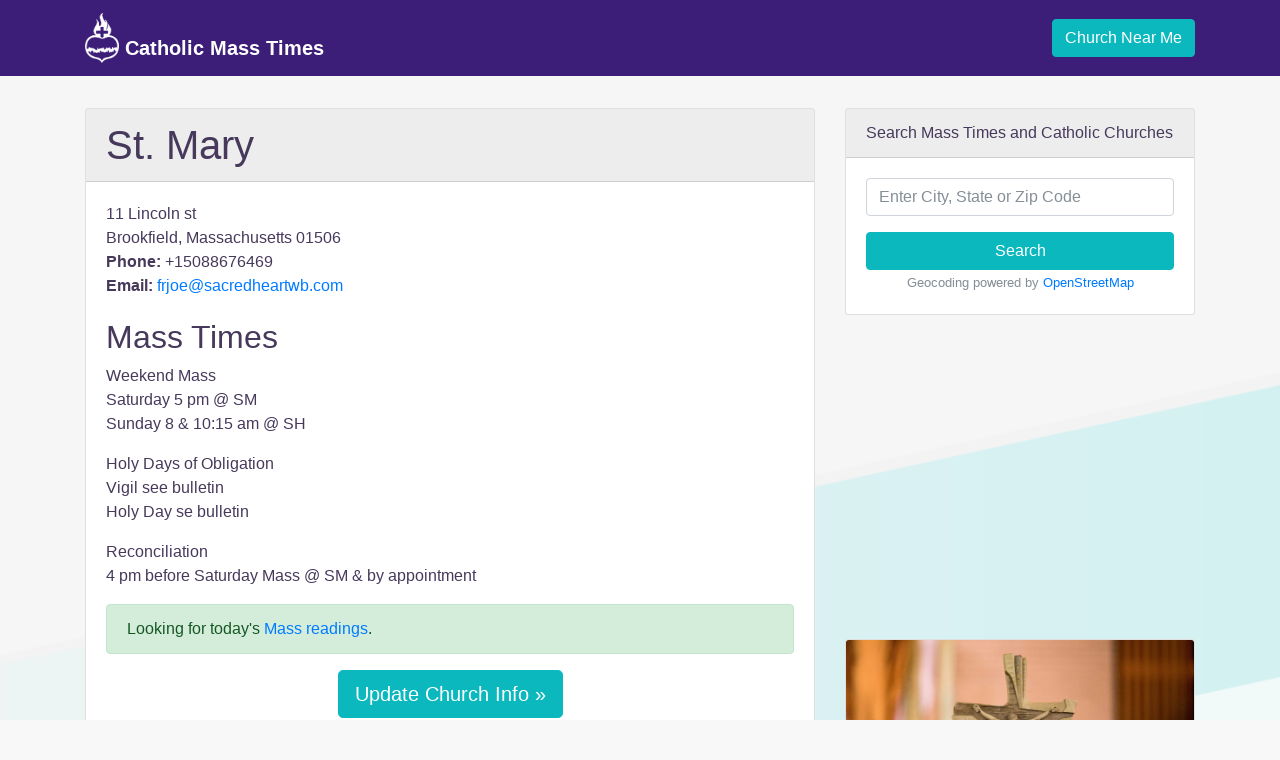

--- FILE ---
content_type: text/html; charset=utf-8
request_url: https://catholicmasstime.org/church/st-mary/18985/
body_size: 5920
content:

<!DOCTYPE html>
<html lang="en">
    <head>
        <!-- Required meta tags -->
        <meta charset="utf-8">
        <meta name="viewport" content="width=device-width, initial-scale=1, shrink-to-fit=no">
        <meta name="description" content="Mass times and detailed church information for St. Mary located in Brookfield, Massachusetts.">

        <!-- Favicon -->
        

        <link rel="icon" type="image/png" sizes="32x32" href="/favicon-32x32.png">
        <link rel="icon" type="image/png" sizes="16x16" href="/favicon-16x16.png">
        <link async rel="manifest" href="/site.webmanifest">
        <link rel="mask-icon" href="/safari-pinned-tab.svg" color="#5bbad5">
        <meta name="msapplication-TileColor" content="#da532c">
        <meta name="theme-color" content="#ffffff">

        <title>St. Mary Mass Times - Brookfield, Massachusetts</title>

        <!-- Bootstrap CSS -->
        <link rel="stylesheet" href="https://maxcdn.bootstrapcdn.com/bootstrap/4.0.0-beta.3/css/bootstrap.min.css" integrity="sha384-Zug+QiDoJOrZ5t4lssLdxGhVrurbmBWopoEl+M6BdEfwnCJZtKxi1KgxUyJq13dy" crossorigin="anonymous">
        <link rel="stylesheet" href="/static/css/main.css?v=1.3">

        <link rel="canonical" href="https://catholicmasstime.org/church/st-mary/18985/">
        
    
    <script async src="//pagead2.googlesyndication.com/pagead/js/adsbygoogle.js"></script>
    

    <!-- Adsense - Ad blocking recovery tag -->
    <script async src="https://fundingchoicesmessages.google.com/i/pub-0717922365881117?ers=1" nonce="V_8mOgnLtJEjwVACdTYAKQ"></script><script nonce="V_8mOgnLtJEjwVACdTYAKQ">(function() {function signalGooglefcPresent() {if (!window.frames['googlefcPresent']) {if (document.body) {const iframe = document.createElement('iframe'); iframe.style = 'width: 0; height: 0; border: none; z-index: -1000; left: -1000px; top: -1000px;'; iframe.style.display = 'none'; iframe.name = 'googlefcPresent'; document.body.appendChild(iframe);} else {setTimeout(signalGooglefcPresent, 0);}}}signalGooglefcPresent();})();</script>


        
            
                <!-- Global site tag (gtag.js) - Google Analytics -->
                <script async src="https://www.googletagmanager.com/gtag/js?id=UA-292750-4"></script>
                <script>
                    window.dataLayer = window.dataLayer || [];
                    function gtag(){dataLayer.push(arguments);}
                    gtag('js', new Date());

                    gtag('config', 'UA-292750-4');
                </script>
            
        
    </head>
    <body class=" church-detail">
        
            
<nav class="navbar navbar-expand-md navbar-dark">
    <div class="container">
        <a class="navbar-brand" href="/">
            <img src="/static/img/logo_light.png" height="50" class="d-inline-block align-bottom" alt="Catholic Mass Time Logo">
            Catholic Mass Times
        </a>
        <button class="navbar-toggler" type="button" data-toggle="collapse" data-target="#navbarNavDropdown" aria-controls="navbarNavDropdown" aria-expanded="false" aria-label="Toggle navigation">
            <span class="navbar-toggler-icon"></span>
        </button>
        <div class="collapse navbar-collapse justify-content-end" id="navbarNavDropdown">
            <a class="geo btn btn-primary" href="#">
                Church Near Me
            </a>
        </div>
    </div>
</nav>

        

        
            <div class="container messages">
            
            </div>

            <div class="geo-error alert alert-danger" style="display:none;"></div>
        

        
<div class="container">
    <div class="row">
        <div class="col-lg-8">
            <!-- Viewable below lg display -->
            <div class="d-lg-none">
                <div class="card">
    <div class="card-body text-center">
        <a class="geo btn btn-primary btn-lg" href="#">Find Mass Times Near Me &raquo;</a>
    </div>
</div>

            </div>

            <div class="card">
                <h1 class="church-name card-header">St. Mary</h1>
                <div class="card-body">
                    <div id="church-address">
                        11 Lincoln st<br />
                        Brookfield, Massachusetts 01506<br />
                        <strong>Phone:</strong> +15088676469<br />
                        <strong>Email:</strong> <a rel="nofollow" href="mailto:frjoe@sacredheartwb.com">frjoe@sacredheartwb.com</a><br />
                        
                    </div>

                    <div id="church-mass-times">
                        <h2>Mass Times</h2>
                        <p>Weekend Mass<br />Saturday 5 pm @ SM<br />Sunday 8 &amp; 10:15 am @ SH</p>

<p>Holy Days of Obligation<br />Vigil  see bulletin <br />Holy Day  se bulletin </p>

<p>Reconciliation<br />4 pm before Saturday Mass @ SM &amp; by appointment</p>
                    </div>

                    <div class="alert alert-success">
                        <p class="mb-0">Looking for today's <a href="/daily-readings/">Mass readings</a>.</p>
                    </div>

                    <p class="text-center">  
                        <a class="btn btn-lg btn-primary" href="edit" rel="nofollow">Update Church Info &raquo;</a>
                    </p>
                </div>
            </div><!-- /card -->

            
            <div class="adsense text-center" >
                <!-- CatholicMassTime.org - Church Detail - Center - Below Mass Times - All -->
                <ins class="adsbygoogle"
                     style="display:block"
                     data-ad-client="ca-pub-0717922365881117"
                     data-ad-slot="8430468602"
                     data-ad-format="rectangle"
                     data-full-width-responsive="true"></ins>
                <script>
                    (adsbygoogle = window.adsbygoogle || []).push({});
                </script>
            </div>
            

            


            
            <div id="map-object-detail" class="embed-responsive embed-responsive-16by9">
                <iframe class="embed-responsive-item" src="https://www.google.com/maps/embed/v1/view?key=AIzaSyAT8ovWG6KqTwty6niltewcMrdgIT22aqc&center=42.198400000,-72.099400000&zoom=18&maptype=roadmap"></iframe>
            </div>
            

            <div class="card">
                <h2 class="card-header">Liturgical Calendar</h2>
                <div class="card-body">
                    
<div class="row">
    
    <div class="col">
        <table class="table">
            <tbody>
                
                <tr>
                    <td>21st</td>
                    <td class="d-none d-sm-table-cell">Wednesday</td>
                    <td>
                        
                        <div>
                            <span class="liturgical-calendar-celebration red">&nbsp;</span>
                            Saint Agnes, virgin and martyr
                        </div>
                        
                    </td>
                </tr>
                
                <tr>
                    <td>22nd</td>
                    <td class="d-none d-sm-table-cell">Thursday</td>
                    <td>
                        
                        <div>
                            <span class="liturgical-calendar-celebration red">&nbsp;</span>
                            Saint Vincent, deacon and martyr
                        </div>
                        
                        <div>
                            <span class="liturgical-calendar-celebration green">&nbsp;</span>
                            Thursday, 2nd week in Ordinary Time
                        </div>
                        
                    </td>
                </tr>
                
                <tr>
                    <td>23rd</td>
                    <td class="d-none d-sm-table-cell">Friday</td>
                    <td>
                        
                        <div>
                            <span class="liturgical-calendar-celebration green">&nbsp;</span>
                            Friday, 2nd week in Ordinary Time
                        </div>
                        
                    </td>
                </tr>
                
                <tr>
                    <td>24th</td>
                    <td class="d-none d-sm-table-cell">Saturday</td>
                    <td>
                        
                        <div>
                            <span class="liturgical-calendar-celebration white">&nbsp;</span>
                            Saint Francis de Sales, bishop and doctor
                        </div>
                        
                    </td>
                </tr>
                
                <tr>
                    <td>25th</td>
                    <td class="d-none d-sm-table-cell">Sunday</td>
                    <td>
                        
                        <div>
                            <span class="liturgical-calendar-celebration green">&nbsp;</span>
                            3rd Sunday in Ordinary Time
                        </div>
                        
                    </td>
                </tr>
                
                <tr>
                    <td>26th</td>
                    <td class="d-none d-sm-table-cell">Monday</td>
                    <td>
                        
                        <div>
                            <span class="liturgical-calendar-celebration white">&nbsp;</span>
                            Saints Timothy and Titus, bishops
                        </div>
                        
                    </td>
                </tr>
                
                <tr>
                    <td>27th</td>
                    <td class="d-none d-sm-table-cell">Tuesday</td>
                    <td>
                        
                        <div>
                            <span class="liturgical-calendar-celebration white">&nbsp;</span>
                            Saint Angela Merici, virgin
                        </div>
                        
                        <div>
                            <span class="liturgical-calendar-celebration green">&nbsp;</span>
                            Tuesday, 3rd week in Ordinary Time
                        </div>
                        
                    </td>
                </tr>
                
                <tr>
                    <td>28th</td>
                    <td class="d-none d-sm-table-cell">Wednesday</td>
                    <td>
                        
                        <div>
                            <span class="liturgical-calendar-celebration white">&nbsp;</span>
                            Saint Thomas Aquinas, priest and doctor
                        </div>
                        
                    </td>
                </tr>
                
            </tbody>
        </table>
    </div>
    
</div>

                </div>
            </div><!-- /card -->
        </div>

        <div class="col-lg-4">
            <div class="card">
    <div class="card-header">
        Search Mass Times and Catholic Churches
    </div>
    <div class="card-body text-center">
        <form class="form" action="/church/search/" method="get">
            <div class="form-group">
                <input type="text" name="q" required="required" id="id_q" title="" class="form-control" placeholder="Enter City, State or Zip Code">
            </div>
            <button type="submit" class="btn btn-primary btn-block">Search</button>
        </form>
        <p class="card-text"><small class="text-muted">Geocoding powered by <a rel="nofollow" target="_blank" href="https://www.openstreetmap.org/copyright">OpenStreetMap</a></small></p>
    </div>
</div>


            

            
            <div class="adsense adsense-church-detail-right d-none d-lg-block">
                <!-- CatholicMassTime.org - Church Detail - Right Column Responsive -->
                <ins class="adsbygoogle d-none d-lg-block"
                     data-ad-client="ca-pub-0717922365881117"
                     data-ad-slot="9411372854"
                     data-ad-format="auto"></ins>
                <script>
                    (adsbygoogle = window.adsbygoogle || []).push({});
                </script>
            </div>
            

            
            <div class="card">
                <img class="card-img-top" src="/media/bible-verse/jesus-crucifix.jpg">
                <div class="card-body">
                    <blockquote class="blockquote text-center">
                        <p class="mb-0">&quot;See that you do not despise one of these little ones, for I say to you that their angels in heaven always look upon the face of my heavenly Father.&quot;</p>
                        
                            <footer class="blockquote-footer">MT 18:10</footer>
                        
                    </blockquote>
                </div>
            </div>
            


            <div class="card bg-light mb-3">
    <div class="card-header">Daily Mass Readings</div>
    <div class="card-body">
        <div class="card-text list-group list-group-flush">
            
            <div class="list-group-item bg-light">
                <div>
                    <a href="/daily-readings/">
                        Tuesday of the Second Week in Ordinary Time
                    </a>
                </div>
                <div>
                    <small class="text-muted">Jan. 20, 2026</small>
                </div>
            </div>
            
            <div class="list-group-item bg-light">
                <div>
                    <a href="/daily-readings/2434/">
                        Monday of the Second Week in Ordinary Time
                    </a>
                </div>
                <div>
                    <small class="text-muted">Jan. 19, 2026</small>
                </div>
            </div>
            
            <div class="list-group-item bg-light">
                <div>
                    <a href="/daily-readings/2433/">
                        Second Sunday in Ordinary Time
                    </a>
                </div>
                <div>
                    <small class="text-muted">Jan. 18, 2026</small>
                </div>
            </div>
            
            <div class="list-group-item bg-light">
                <div>
                    <a href="/daily-readings/2432/">
                        Memorial of Saint Anthony, Abbot
                    </a>
                </div>
                <div>
                    <small class="text-muted">Jan. 17, 2026</small>
                </div>
            </div>
            
            <div class="list-group-item bg-light">
                <div>
                    <a href="/daily-readings/2431/">
                        Friday of the First Week in Ordinary Time
                    </a>
                </div>
                <div>
                    <small class="text-muted">Jan. 16, 2026</small>
                </div>
            </div>
            
            <div class="list-group-item bg-light">
                <div>
                    <a href="/daily-readings/2430/">
                        Thursday of the First Week in Ordinary Time
                    </a>
                </div>
                <div>
                    <small class="text-muted">Jan. 15, 2026</small>
                </div>
            </div>
            
            <div class="list-group-item bg-light">
                <div>
                    <a href="/daily-readings/2429/">
                        Wednesday of the First Week in Ordinary Time
                    </a>
                </div>
                <div>
                    <small class="text-muted">Jan. 14, 2026</small>
                </div>
            </div>
            
        </div><!-- /card-text -->
    </div><!-- /card-body -->
</div><!-- /card -->


            <div class="card bg-light mb-3 nearby">
    <div class="card-header">Nearby Churches</div>
    <div class="card-body">
        <div class="card-text list-group list-group-flush">
            
            <div class="list-group-item bg-light">
                <div class="d-flex justify-content-between align-items-center">
                    <a href="/church/st-john-the-baptist/18992/">
                        St. John the Baptist
                    </a>
                    <span class="distance">2.9 mi.</span>
                </div>
                <div class="address">
                    121 Blaine Ave
                    <br>
                    East Brookfield, Massachusetts 01515
                </div>
            </div>
            
            <div class="list-group-item bg-light">
                <div class="d-flex justify-content-between align-items-center">
                    <a href="/church/sacred-heart-of-jesus/19056/">
                        Sacred Heart of Jesus
                    </a>
                    <span class="distance">3.3 mi.</span>
                </div>
                <div class="address">
                    22 West Main St.
                    <br>
                    West Brookfield, Massachusetts 01585
                </div>
            </div>
            
            <div class="list-group-item bg-light">
                <div class="d-flex justify-content-between align-items-center">
                    <a href="/church/st-paul/19051/">
                        St. Paul
                    </a>
                    <span class="distance">5.0 mi.</span>
                </div>
                <div class="address">
                    1082 Main Street
                    <br>
                    Warren, Massachusetts 01083
                </div>
            </div>
            
            <div class="list-group-item bg-light">
                <div class="d-flex justify-content-between align-items-center">
                    <a href="/church/st-joseph/19024/">
                        St. Joseph Church
                    </a>
                    <span class="distance">5.2 mi.</span>
                </div>
                <div class="address">
                    296 North Main Street
                    <br>
                    North Brookfield, Massachusetts 01535
                </div>
            </div>
            
            <div class="list-group-item bg-light">
                <div class="d-flex justify-content-between align-items-center">
                    <a href="/church/st-anne-and-st-patrick/18975/">
                        St. Anne and St. Patrick
                    </a>
                    <span class="distance">5.7 mi.</span>
                </div>
                <div class="address">
                    16 Church Street
                    <br>
                    Sturbridge, Massachusetts 01518
                </div>
            </div>
            
            <div class="list-group-item bg-light">
                <div class="d-flex justify-content-between align-items-center">
                    <a href="/church/mary-queen-of-the-rosary/19046/">
                        Mary Queen of the Rosary
                    </a>
                    <span class="distance">6.2 mi.</span>
                </div>
                <div class="address">
                    7 Church Street
                    <br>
                    Spencer, Massachusetts 01562
                </div>
            </div>
            
            <div class="list-group-item bg-light">
                <div class="d-flex justify-content-between align-items-center">
                    <a href="/church/st-stanislaus/19057/">
                        St. Stanislaus
                    </a>
                    <span class="distance">7.2 mi.</span>
                </div>
                <div class="address">
                    2270 Main Street
                    <br>
                    West Warren, Massachusetts 01092
                </div>
            </div>
            
            <div class="list-group-item bg-light">
                <div class="d-flex justify-content-between align-items-center">
                    <a href="/church/st-christopher/17830/">
                        St. Christopher
                    </a>
                    <span class="distance">7.4 mi.</span>
                </div>
                <div class="address">
                    20 Sturbridge Road Route 20
                    <br>
                    Brimfield, Massachusetts 01010
                </div>
            </div>
            
            <div class="list-group-item bg-light">
                <div class="d-flex justify-content-between align-items-center">
                    <a href="/church/st-joseph/18986/">
                        St. Joseph
                    </a>
                    <span class="distance">7.5 mi.</span>
                </div>
                <div class="address">
                    10 H Putnam Road Ext
                    <br>
                    Charlton, Massachusetts 01507
                </div>
            </div>
            
            <div class="list-group-item bg-light">
                <div class="d-flex justify-content-between align-items-center">
                    <a href="/church/all-saints/17910/">
                        All Saints
                    </a>
                    <span class="distance">8.4 mi.</span>
                </div>
                <div class="address">
                    17 North Street
                    <br>
                    Ware, Massachusetts 01082-1003
                </div>
            </div>
            
        </div><!-- /card-text -->
    </div><!-- /card-body -->
</div><!-- /card -->

        </div>
    </div>
</div>


        
            <div class="states">
    <div class="container">
        <h3>Catholic Churches by State</h3>
        
            <a href="/church/state/alabama/">AL</a>
        
            <a href="/church/state/alaska/">AK</a>
        
            <a href="/church/state/arizona/">AZ</a>
        
            <a href="/church/state/arkansas/">AR</a>
        
            <a href="/church/state/california/">CA</a>
        
            <a href="/church/state/colorado/">CO</a>
        
            <a href="/church/state/connecticut/">CT</a>
        
            <a href="/church/state/delaware/">DE</a>
        
            <a href="/church/state/district-of-columbia/">DC</a>
        
            <a href="/church/state/florida/">FL</a>
        
            <a href="/church/state/georgia/">GA</a>
        
            <a href="/church/state/hawaii/">HI</a>
        
            <a href="/church/state/idaho/">ID</a>
        
            <a href="/church/state/illinois/">IL</a>
        
            <a href="/church/state/indiana/">IN</a>
        
            <a href="/church/state/iowa/">IA</a>
        
            <a href="/church/state/kansas/">KS</a>
        
            <a href="/church/state/kentucky/">KY</a>
        
            <a href="/church/state/louisiana/">LA</a>
        
            <a href="/church/state/maine/">ME</a>
        
            <a href="/church/state/maryland/">MD</a>
        
            <a href="/church/state/massachusetts/">MA</a>
        
            <a href="/church/state/michigan/">MI</a>
        
            <a href="/church/state/minnesota/">MN</a>
        
            <a href="/church/state/mississippi/">MS</a>
        
            <a href="/church/state/missouri/">MO</a>
        
            <a href="/church/state/montana/">MT</a>
        
            <a href="/church/state/nebraska/">NE</a>
        
            <a href="/church/state/nevada/">NV</a>
        
            <a href="/church/state/new-hampshire/">NH</a>
        
            <a href="/church/state/new-jersey/">NJ</a>
        
            <a href="/church/state/new-mexico/">NM</a>
        
            <a href="/church/state/new-york/">NY</a>
        
            <a href="/church/state/north-carolina/">NC</a>
        
            <a href="/church/state/north-dakota/">ND</a>
        
            <a href="/church/state/ohio/">OH</a>
        
            <a href="/church/state/oklahoma/">OK</a>
        
            <a href="/church/state/oregon/">OR</a>
        
            <a href="/church/state/pennsylvania/">PA</a>
        
            <a href="/church/state/rhode-island/">RI</a>
        
            <a href="/church/state/south-carolina/">SC</a>
        
            <a href="/church/state/south-dakota/">SD</a>
        
            <a href="/church/state/tennessee/">TN</a>
        
            <a href="/church/state/texas/">TX</a>
        
            <a href="/church/state/utah/">UT</a>
        
            <a href="/church/state/vermont/">VT</a>
        
            <a href="/church/state/virginia/">VA</a>
        
            <a href="/church/state/washington/">WA</a>
        
            <a href="/church/state/west-virginia/">WV</a>
        
            <a href="/church/state/wisconsin/">WI</a>
        
            <a href="/church/state/wyoming/">WY</a>
        
    </div>
</div>

        

        
        <footer class="footer">
            <div class="container">
                <div class="row justify-content-center">
                    <ul class="nav nav-footer">
                        <li class="nav-item">
                            <span class="nav-link">&copy; 2026 Catholic Mass Times</span>
                        </li>
                        <li class="nav-item">
                            <a class="nav-link" href="/#about">About</a>
                        </li>
                        <li class="nav-item">
                            <a class="nav-link" href="/#contact">Contact</a>
                        </li>
                        <li class="nav-item">
                            <a class="nav-link" href="/legal/">Terms</a>
                        </li>
                        <li class="nav-item">
                            <a class="nav-link" href="/privacy/">Privacy</a>
                        </li>
                    </ul>
                </div>
            </div>
        </footer>
        

        <script src="https://code.jquery.com/jquery-3.2.1.slim.min.js" integrity="sha384-KJ3o2DKtIkvYIK3UENzmM7KCkRr/rE9/Qpg6aAZGJwFDMVNA/GpGFF93hXpG5KkN" crossorigin="anonymous"></script>
        
        <script src="https://maxcdn.bootstrapcdn.com/bootstrap/4.0.0-beta.3/js/bootstrap.min.js" integrity="sha384-a5N7Y/aK3qNeh15eJKGWxsqtnX/wWdSZSKp+81YjTmS15nvnvxKHuzaWwXHDli+4" crossorigin="anonymous"></script>

        

        <script src="/static/js/main.js?v=1.1"></script>
    </body>
</html>


--- FILE ---
content_type: text/html; charset=utf-8
request_url: https://www.google.com/recaptcha/api2/aframe
body_size: 265
content:
<!DOCTYPE HTML><html><head><meta http-equiv="content-type" content="text/html; charset=UTF-8"></head><body><script nonce="DusdhIg2vYBcpx8Kc80j1w">/** Anti-fraud and anti-abuse applications only. See google.com/recaptcha */ try{var clients={'sodar':'https://pagead2.googlesyndication.com/pagead/sodar?'};window.addEventListener("message",function(a){try{if(a.source===window.parent){var b=JSON.parse(a.data);var c=clients[b['id']];if(c){var d=document.createElement('img');d.src=c+b['params']+'&rc='+(localStorage.getItem("rc::a")?sessionStorage.getItem("rc::b"):"");window.document.body.appendChild(d);sessionStorage.setItem("rc::e",parseInt(sessionStorage.getItem("rc::e")||0)+1);localStorage.setItem("rc::h",'1768973203016');}}}catch(b){}});window.parent.postMessage("_grecaptcha_ready", "*");}catch(b){}</script></body></html>

--- FILE ---
content_type: application/javascript; charset=utf-8
request_url: https://fundingchoicesmessages.google.com/f/AGSKWxU2pOBgcHMhvdLhBlhSnVqcWH5fMII5NIit9qQ2b_6qGWPA_735c14hW-pxdlmif7NkAlXWzlFkCgrnqeiO7AcuK1jlsAZP8_k9y6o22xOEw5RD5oHwVZeQp555aTZHuIJKGxnP?fccs=W251bGwsbnVsbCxudWxsLG51bGwsbnVsbCxudWxsLFsxNzY4OTczMjAzLDI3MDAwMDAwMF0sbnVsbCxudWxsLG51bGwsW251bGwsWzcsNiwxMF0sbnVsbCxudWxsLG51bGwsbnVsbCxudWxsLG51bGwsbnVsbCxudWxsLG51bGwsMV0sImh0dHBzOi8vY2F0aG9saWNtYXNzdGltZS5vcmcvY2h1cmNoL3N0LW1hcnkvMTg5ODUvIixudWxsLFtbOCwiOW9FQlItNW1xcW8iXSxbOSwiZW4tVVMiXSxbMTYsIlsxLDEsMV0iXSxbMTksIjIiXSxbMjQsIiJdLFsyOSwiZmFsc2UiXV1d
body_size: 135
content:
if (typeof __googlefc.fcKernelManager.run === 'function') {"use strict";this.default_ContributorServingResponseClientJs=this.default_ContributorServingResponseClientJs||{};(function(_){var window=this;
try{
var qp=function(a){this.A=_.t(a)};_.u(qp,_.J);var rp=function(a){this.A=_.t(a)};_.u(rp,_.J);rp.prototype.getWhitelistStatus=function(){return _.F(this,2)};var sp=function(a){this.A=_.t(a)};_.u(sp,_.J);var tp=_.ed(sp),up=function(a,b,c){this.B=a;this.j=_.A(b,qp,1);this.l=_.A(b,_.Pk,3);this.F=_.A(b,rp,4);a=this.B.location.hostname;this.D=_.Fg(this.j,2)&&_.O(this.j,2)!==""?_.O(this.j,2):a;a=new _.Qg(_.Qk(this.l));this.C=new _.dh(_.q.document,this.D,a);this.console=null;this.o=new _.mp(this.B,c,a)};
up.prototype.run=function(){if(_.O(this.j,3)){var a=this.C,b=_.O(this.j,3),c=_.fh(a),d=new _.Wg;b=_.hg(d,1,b);c=_.C(c,1,b);_.jh(a,c)}else _.gh(this.C,"FCNEC");_.op(this.o,_.A(this.l,_.De,1),this.l.getDefaultConsentRevocationText(),this.l.getDefaultConsentRevocationCloseText(),this.l.getDefaultConsentRevocationAttestationText(),this.D);_.pp(this.o,_.F(this.F,1),this.F.getWhitelistStatus());var e;a=(e=this.B.googlefc)==null?void 0:e.__executeManualDeployment;a!==void 0&&typeof a==="function"&&_.To(this.o.G,
"manualDeploymentApi")};var vp=function(){};vp.prototype.run=function(a,b,c){var d;return _.v(function(e){d=tp(b);(new up(a,d,c)).run();return e.return({})})};_.Tk(7,new vp);
}catch(e){_._DumpException(e)}
}).call(this,this.default_ContributorServingResponseClientJs);
// Google Inc.

//# sourceURL=/_/mss/boq-content-ads-contributor/_/js/k=boq-content-ads-contributor.ContributorServingResponseClientJs.en_US.9oEBR-5mqqo.es5.O/d=1/exm=ad_blocking_detection_executable,kernel_loader,loader_js_executable,web_iab_us_states_signal_executable/ed=1/rs=AJlcJMwtVrnwsvCgvFVyuqXAo8GMo9641A/m=cookie_refresh_executable
__googlefc.fcKernelManager.run('\x5b\x5b\x5b7,\x22\x5b\x5bnull,\\\x22catholicmasstime.org\\\x22,\\\x22AKsRol9TSaQtudfJNv83p1e5K5Y5QidvHIybDGIcN7Cx9jRUR_-1m3NEQpNlg9F9w0jOsC56l81EH1dwnGAm1V3X_xynuru12Y4Fv_jukNMNot2rhjYium6Nou2Bj8Cb9MLJTcG7vyzLliW_4SEhB3lQ9QqWA8E1gA\\\\u003d\\\\u003d\\\x22\x5d,null,\x5b\x5bnull,null,null,\\\x22https:\/\/fundingchoicesmessages.google.com\/f\/AGSKWxWZjRGytHUty85hmfuZU29AbJ8xoefChXr_iOEWk4EBVycXrbMFxI-YNVs0vAWz5mzyykZ1nj53IuZ37r7Mia43idCaEz2kCphWJcPjCO7_PBBfgOYANnG_uFiNVWoiXXKFpk0Z\\\x22\x5d,null,null,\x5bnull,null,null,\\\x22https:\/\/fundingchoicesmessages.google.com\/el\/AGSKWxXJ6Pm9KXJ00aP1HBQMfOrRa75CITmQ6tTbahi1y6MDzn5YLRn9PpWXuIo90TStpqW2hPsJ7jh3I-t5N07lnjseEQl5PLZQ0Nt9InvFAa8ukm5my45m2xjZATTd61aioDfKmvBZ\\\x22\x5d,null,\x5bnull,\x5b7,6,10\x5d,null,null,null,null,null,null,null,null,null,1\x5d\x5d,\x5b3,1\x5d\x5d\x22\x5d\x5d,\x5bnull,null,null,\x22https:\/\/fundingchoicesmessages.google.com\/f\/AGSKWxU60OcxuPTybLubBgYq3fD-3t_T6ESckyW1jgC3ryKlET2eGk292SexakYfHY3WItcJeP67LtgQ-kbKxNRgOgghcN4O7K9_jVLa2mu6Hzhlx0JdY-Gi_Rw1DVYD_xiDZX1r3iuP\x22\x5d\x5d');}

--- FILE ---
content_type: application/javascript; charset=utf-8
request_url: https://fundingchoicesmessages.google.com/f/AGSKWxWzycm34HD2ZstERFfu9DS6aYiYWCDISDWIioOOuqOcYB1bybZf4PFSymotzD-wFO4yNgbHshPuZPa3W02UfraNhBGIFVj8fVEyhU1ewbiuI-g2uRfp5-PpHNiUvPfIPv29a28N4zJ63d_YZxfonoiWj8VqqAzNuiZ1klB1CewNpv9aHZ5o-Q6M4Z8=/_/csp/ads?/components/ads_/adblocker.js-adwords./skybannerview.
body_size: -1288
content:
window['6a3a8fce-a3e4-4970-9381-118089c0545c'] = true;